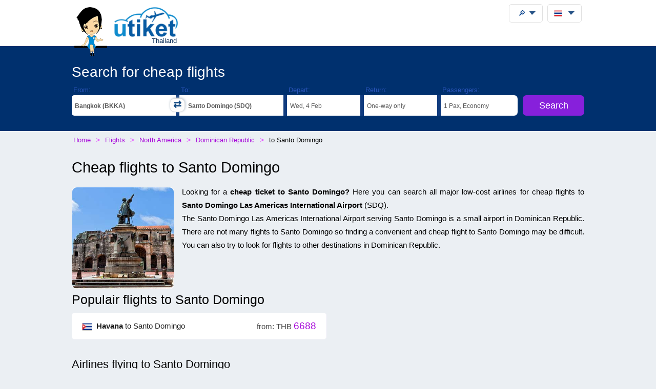

--- FILE ---
content_type: text/html;charset=UTF-8
request_url: https://utiket.com/th-en/flights/to-santo_domingo-sdq.html
body_size: 7700
content:
<!DOCTYPE html>
<html lang="en" >
<head>

	<link rel="dns-prefetch" href="https://ssl.google-analytics.com">
	<meta http-equiv="Content-Type" content="text/html; charset=utf-8">
	<base href="https://utiket.com/" ><meta name="google-site-verification" content="2SsGzh3PL7-zEx6wXOW7vJyVecfYiZwPFUC5Epd6Fzo" >
	<link rel="apple-touch-icon" href="sw/icons/apple-touch-icon.png">
	<link rel="manifest" href="sw/manifest.json" >
	<meta name="mobile-web-app-capable" content="yes" >
	<meta name="apple-mobile-web-app-capable" content="yes" >
	<meta name="application-name" content="Utiket" >
	<meta name="apple-mobile-web-app-title" content="Utiket" >
	<meta name="msapplication-starturl" content="/id" >
	<meta name="theme-color" content="#ffffff">
	<meta name="viewport" content="width=device-width, initial-scale=1">
	
	<link rel="alternate" hreflang="id-id" href="https://utiket.com/id-id/tiket-pesawat/ke-santo_domingo-sdq.html" >
	<link rel="alternate" hreflang="tl-ph" href="https://utiket.com/ph-tl/mga-flight/papuntang-santo_domingo-sdq.html" >
	<link rel="alternate" hreflang="ms-my" href="https://utiket.com/my-ms/penerbangan/ke-santo_domingo-sdq.html" >
	<link rel="alternate" hreflang="en-id" href="https://utiket.com/id-en/flights/to-santo_domingo-sdq.html" >
	<link rel="alternate" hreflang="x-default" href="https://utiket.com/en/flights/to-santo_domingo-sdq.html" >
	<link rel="alternate" hreflang="en-ph" href="https://utiket.com/ph-en/flights/to-santo_domingo-sdq.html" >
	<link rel="alternate" hreflang="en-my" href="https://utiket.com/my-en/flights/to-santo_domingo-sdq.html" >
	<link rel="alternate" hreflang="en-sg" href="https://utiket.com/sg-en/flights/to-santo_domingo-sdq.html" >
	<link rel="alternate" hreflang="en-th" href="https://utiket.com/th-en/flights/to-santo_domingo-sdq.html" >
	<link rel="alternate" hreflang="en-au" href="https://utiket.com/au-en/flights/to-santo_domingo-sdq.html" >
	<link rel="alternate" hreflang="en-nz" href="https://utiket.com/nz-en/flights/to-santo_domingo-sdq.html" >
	<link rel="alternate" hreflang="en-us" href="https://utiket.com/us-en/flights/to-santo_domingo-sdq.html" >
	<link rel="alternate" hreflang="en-in" href="https://utiket.com/in-en/flights/to-santo_domingo-sdq.html" >
	<link rel="alternate" hreflang="nl" href="https://utiket.com/nl-nl/vliegtickets/naar-santo_domingo-sdq.html" >
	<link rel="canonical" href="https://utiket.com/th-en/flights/to-santo_domingo-sdq.html">
	<meta property="og:image" content="//utiket.com/images/logo/utiket-logo-id.png" >
	<meta property="og:title" content="Cheap flights to Santo Domingo " >
	<meta property="og:site_name" content="Utiket.com" >
	<meta property="og:type" content="website" >
	<meta property="og:url" content="https://utiket.com/th-en/flights/to-santo_domingo-sdq.html" >
	<title>Cheap flights to Santo Domingo  - Utiket</title>
	<meta name="description" content="Find the best flights to Santo Domingo - Comapre are airlines and bookings sites to find the best flight possible." ><meta name="keywords" content="price, ticket, air, cheap, flights, airlines, tickets, airport, Santo Domingo, Las Americas International  " >
	<link rel="image_src" href="//utiket.com/images/logo/utiket-logo-id.png" > 
	<link href="assets/utiket32-min.css?a=22" rel="stylesheet" type="text/css" >
	<script defer src="https://ajax.googleapis.com/ajax/libs/jquery/3.7.1/jquery.min.js"></script>
	<script defer src="https://utiket.com/assets/utiket-airports6-en.js?a=1" ></script>
	<script>var googleurl='utiket.com';var popairportslist=["BKKA","HKT","CNX","HDY","USM","REP","SIN","XKLA","SGN","JKTA"];</script>
	<!-- Global site tag (gtag.js) - Google Analytics -->
	<script async src="https://www.googletagmanager.com/gtag/js?id=G-384B1Q544X"></script>
	<script>
	  window.dataLayer = window.dataLayer || [];function gtag(){dataLayer.push(arguments);}
	  gtag('js', new Date());gtag('config', 'G-384B1Q544X');
	</script>
	<script defer src="assets/utiket32-min.js?a=23" ></script>
</head>
<body class="whitewide"  id="airportpage">
<header>
		<div id="topdiv">
		<div class="container95">
			<label id="menu-toggle" class="menu"></label>
			<a href="https://utiket.com/th-en/" id="logolink"><div id="logo-container"><img src="//utiket.com/images/yvo/utiket-girl-sitting.png" height="87" width="58" alt="Yvo and utiket" class="yvohappy"><img src="//utiket.com/images/logo/utiket-logo-id.png" alt="utiket.com: low-cost flights finder" height="63" width="116" class="utiketlogo"><span>Thailand</span></div></a>
			<nav>
				<div id="pwa-install-box"><p>Access Utiket easily by installing our App</p>
					<button id="pwa-install-button" class="orangebutton">Add Utiket to Home screen</button>
				</div>
				<div id="phonemenu-box">
					<h4>Popular Destinations</h4>
					<ul>
						<li><a href="th-en/flights/to-bangkok-bkka.html"  >Bangkok</a></li>
						<li><a href="th-en/flights/to-phuket-hkt.html"  >Phuket</a></li>
						<li><a href="th-en/flights/to-chiang_mai-cnx.html"  >Chiang Mai</a></li>
						<li><a href="th-en/flights/to-hat_yai-hdy.html"  >Hat Yai</a></li>
						<li><a href="th-en/flights/to-ko_samui-usm.html"  >Ko Samui</a></li>
						<li><a href="th-en/flights/to-siem_reap-rep.html"  >Siem Reap</a></li>
						<li><a href="th-en/flights/to-singapore-sin.html"  >Singapore</a></li>
						<li><a href="th-en/flights/to-kuala_lumpur-xkla.html"  >Kuala Lumpur</a></li>
					</ul>
				</div>
				<div id="phonemenu-box">
					<h4>Popular Airlines</h4>
					<ul>
						<li><a href="th-en/flights/thai_airasia-fd.html"  >Thai AirAsia</a></li>
						<li><a href="th-en/flights/nokair-dd.html"  >NokAir</a></li>
						<li><a href="th-en/flights/bangkok_air-pg.html"  >Bangkok Air</a></li>
						<li><a href="th-en/flights/malindo-od.html"  >Malindo</a></li>
						<li><a href="th-en/flights/thai_lion-sl.html"  >Thai Lion</a></li>
						<li><a href="th-en/flights/thai_airways-tg.html"  >Thai Airways</a></li>
						<li><a href="th-en/flights/singapore_airlines-sq.html"  >Singapore Airlines</a></li>
						<li><a href="th-en/flights/airasia-ak.html"  >AirAsia</a></li>
					</ul>
				</div>
				<div id="phonemenu-about">
					<img src="//utiket.com/images/yvo/utiket-girl2.png" alt="yvo-phone" id="mobile-menu-yvo">
					<p ><strong>About Utiket</strong><br>Utiket compares hundreds of booking websites, providing you with the best price.</p>
					<ul id="mobile-links">
						
							<li><a href="th-en/contact.html" rel="nofollow" >Contact us</a></li>
							<li><a href="th-en/about/us.html" rel="nofollow" >More about us</a></li>
							<li><a href="th-en/terms.html" rel="nofollow" >Terms</a></li>
						
					</ul>
				</div>
			</nav>
		</div>	
	</div>
</header>
 
<div class="fullwide bluewide">
	<form method="get" action="th-en/flights/start-search.html" onsubmit="return validatorFormVertical(this);" name="searchform" id="flightsearchform">
	<div class="utiket-searchform container95">
		<div id="searchform-xxx" ><span>Loading... Please wait.<i></i></span></div>
		<div id="searchform-heading">Search for cheap flights</div>
	   
	   <div class="utiket-linecontainer ui-combobox searchform-routes autocomp" id="depart" data-value="Departure">
			<div class="mobileonlysearchform"  ><em>
			<svg xmlns="http://www.w3.org/2000/svg" width="16" height="16" fill="currentColor" class="bi bi-geo-alt" viewBox="0 0 16 16">
  <path d="M12.166 8.94c-.524 1.062-1.234 2.12-1.96 3.07A32 32 0 0 1 8 14.58a32 32 0 0 1-2.206-2.57c-.726-.95-1.436-2.008-1.96-3.07C3.304 7.867 3 6.862 3 6a5 5 0 0 1 10 0c0 .862-.305 1.867-.834 2.94M8 16s6-5.686 6-10A6 6 0 0 0 2 6c0 4.314 6 10 6 10" style="font-size: 2em;"></path>
  <path d="M8 8a2 2 0 1 1 0-4 2 2 0 0 1 0 4m0 1a3 3 0 1 0 0-6 3 3 0 0 0 0 6"></path>
</svg></em>From: <span></span></div>
			<div class="mobilemenu">
				<label  for="depart-text"   class="darkstyle" >From:</label>
				<span class="close">x</span>
				<input type="text" value="Santo Domingo (BKKA)" id="depart-text" class="all-depart-text" autocomplete="off"   >
				<input type="hidden" value="BKKA" id="depart-hidden"  class="all-depart-hidden" name="dc" >
				<div class="hui" id="depart-hui"></div>	
				<div class="mobilemenuready"><button  type="button"  onclick="hidehui();">Ready</button></div>				
			</div>
			<div class="toggledestinations"  onclick="switchchosen();" ></div>
		</div>
		<div class="utiket-linecontainer ui-combobox searchform-routes autocomp" id="arrive" data-value="Destination" >
			<div class="mobileonlysearchform" ><em>
			<svg xmlns="http://www.w3.org/2000/svg" width="16" height="16" fill="currentColor" class="bi bi-geo-alt" viewBox="0 0 16 16">
  <path d="M12.166 8.94c-.524 1.062-1.234 2.12-1.96 3.07A32 32 0 0 1 8 14.58a32 32 0 0 1-2.206-2.57c-.726-.95-1.436-2.008-1.96-3.07C3.304 7.867 3 6.862 3 6a5 5 0 0 1 10 0c0 .862-.305 1.867-.834 2.94M8 16s6-5.686 6-10A6 6 0 0 0 2 6c0 4.314 6 10 6 10" style="font-size: 2em;"></path>
  <path d="M8 8a2 2 0 1 1 0-4 2 2 0 0 1 0 4m0 1a3 3 0 1 0 0-6 3 3 0 0 0 0 6"></path>
</svg></em>To: <span></span></div>
			<div class="mobilemenu">
				<label for="arrive-text"  class="darkstyle" >To:</label>
				<span class="close">x</span>
				<input type="text" value=" (SDQ)" id="arrive-text"   class="all-arrive-text"  autocomplete="off" >
				<input type="hidden" value="SDQ" id="arrive-hidden"  class="all-arrive-hidden"  name="ac" >
				<div class="hui" id="arrive-hui"></div>
				<div class="mobilemenuready"><button  type="button"  onclick="hidehui();">Ready</button></div>
			</div>
		</div>	
		<div class="utiket-linecontainer linecontainer-date"  id="departdatepickdiv">
			<input type="hidden" name="ddd" id="selectedDayDepart" value="4" >
			<input type="hidden" name="ddm" id="selectedMonthDepart" value="2" >
			<input type="hidden" name="ddy" id="selectedYearDepart" value="2026" >
			<div class="mobileonlysearchform" id="mobileonlydepart" >
				<em><svg xmlns="http://www.w3.org/2000/svg" width="16" height="16" fill="currentColor" class="bi bi-calendar3" viewBox="0 0 16 16">
  <path d="M14 0H2a2 2 0 0 0-2 2v12a2 2 0 0 0 2 2h12a2 2 0 0 0 2-2V2a2 2 0 0 0-2-2M1 3.857C1 3.384 1.448 3 2 3h12c.552 0 1 .384 1 .857v10.286c0 .473-.448.857-1 .857H2c-.552 0-1-.384-1-.857z"/>
  <path d="M6.5 7a1 1 0 1 0 0-2 1 1 0 0 0 0 2m3 0a1 1 0 1 0 0-2 1 1 0 0 0 0 2m3 0a1 1 0 1 0 0-2 1 1 0 0 0 0 2m-9 3a1 1 0 1 0 0-2 1 1 0 0 0 0 2m3 0a1 1 0 1 0 0-2 1 1 0 0 0 0 2m3 0a1 1 0 1 0 0-2 1 1 0 0 0 0 2m3 0a1 1 0 1 0 0-2 1 1 0 0 0 0 2m-9 3a1 1 0 1 0 0-2 1 1 0 0 0 0 2m3 0a1 1 0 1 0 0-2 1 1 0 0 0 0 2m3 0a1 1 0 1 0 0-2 1 1 0 0 0 0 2"/>
</svg></em>Depart: <span></span></div>
			<div class="mobileonlysearchform" id="mobileonlyreturn" >
			<em><svg xmlns="http://www.w3.org/2000/svg" width="16" height="16" fill="currentColor" class="bi bi-calendar3" viewBox="0 0 16 16">
  <path d="M14 0H2a2 2 0 0 0-2 2v12a2 2 0 0 0 2 2h12a2 2 0 0 0 2-2V2a2 2 0 0 0-2-2M1 3.857C1 3.384 1.448 3 2 3h12c.552 0 1 .384 1 .857v10.286c0 .473-.448.857-1 .857H2c-.552 0-1-.384-1-.857z"/>
  <path d="M6.5 7a1 1 0 1 0 0-2 1 1 0 0 0 0 2m3 0a1 1 0 1 0 0-2 1 1 0 0 0 0 2m3 0a1 1 0 1 0 0-2 1 1 0 0 0 0 2m-9 3a1 1 0 1 0 0-2 1 1 0 0 0 0 2m3 0a1 1 0 1 0 0-2 1 1 0 0 0 0 2m3 0a1 1 0 1 0 0-2 1 1 0 0 0 0 2m3 0a1 1 0 1 0 0-2 1 1 0 0 0 0 2m-9 3a1 1 0 1 0 0-2 1 1 0 0 0 0 2m3 0a1 1 0 1 0 0-2 1 1 0 0 0 0 2m3 0a1 1 0 1 0 0-2 1 1 0 0 0 0 2"/>
</svg></em>Return: <span></span></div>
			<div class="mobilemenu">
				<label for="alternate-Departday"  class="darkstyle" >Depart:</label>
				<span class="close">x</span>
				<div class="mobilemenuready">
					<div id="calenderdepret" >
						<div class="depretbox dateselected" id="nicedepday" >Depart<span></span></div>
						<div class="depretbox " id="niceretday">Return<span></span></div>
					</div>
					<button  type="button"  onclick="hidehui();">Ready</button>
				</div>
				<input type="text" id="alternate-Departday" class="datepickinput" readonly >
				<div class="hui" id="departdate-hui">
					<div class="pre-hui">
						<div id="calenderdepret-buttons" onclick="onewayreturnnew()" >
							<div id="calenderbutton-depart" class="calenderbuttons buttonselected "><svg xmlns="http://www.w3.org/2000/svg" width="16" height="16" fill="currentColor" class="bi bi-arrow-right" viewBox="0 0 16 16"><path fill-rule="evenodd" d="M1 8a.5.5 0 0 1 .5-.5h11.793l-3.147-3.146a.5.5 0 0 1 .708-.708l4 4a.5.5 0 0 1 0 .708l-4 4a.5.5 0 0 1-.708-.708L13.293 8.5H1.5A.5.5 0 0 1 1 8"/></svg>
							One-way</div>
							<div id="calenderbutton-return" class="calenderbuttons "><svg xmlns="http://www.w3.org/2000/svg" width="16" height="16" fill="currentColor" class="bi bi-arrow-left-right" viewBox="0 0 16 16"><path fill-rule="evenodd" d="M1 11.5a.5.5 0 0 0 .5.5h11.793l-3.147 3.146a.5.5 0 0 0 .708.708l4-4a.5.5 0 0 0 0-.708l-4-4a.5.5 0 0 0-.708.708L13.293 11H1.5a.5.5 0 0 0-.5.5m14-7a.5.5 0 0 1-.5.5H2.707l3.147 3.146a.5.5 0 1 1-.708.708l-4-4a.5.5 0 0 1 0-.708l4-4a.5.5 0 1 1 .708.708L2.707 4H14.5a.5.5 0 0 1 .5.5"/></svg>
							Return</div>
						</div>
					</div>
					<div id="departdatepicker" class="datepickinput  "></div>
				</div>
			</div>
		</div>
		<div class="utiket-linecontainer linecontainer-date arrivedates"  id="returndatepickdiv">
			<input type="hidden" name="drd" id="selectedDayArrive" value="11" >
			<input type="hidden" name="drm" id="selectedMonthArrive" value="2" >
			<input type="hidden" name="dry" id="selectedYearArrive" value="2026" >
			<input id="linecontainer-returnselected" name="selectreturn"   value="return" type="checkbox" onchange="onewayreturn()">
			
			<div class="mobilemenu">
				<label for="linecontainer-returnselected"  class="darkstyle" >Return:</label>
				<span class="close">x</span>
				<label for="alternate-Returnday"  class="displaynone" >Return</label>
				<input type="text" id="alternate-Returnday" class="datepickinput" value="One-way" readonly  >
				<div class="calenderhide" id="returndate-hui">
					<div id="returndatepicker" class="datepickinput " ></div>
				</div>
			</div>
		</div>
		<div class="utiket-linecontainer linecontainer-passengers  ui-combobox hui-dropdown" id="passengers" data-value="Passengers">
			<div class="mobileonlysearchform"><em>
			<svg xmlns="http://www.w3.org/2000/svg" width="16" height="16" fill="currentColor" class="bi bi-person" viewBox="0 0 16 16">
  <path d="M8 8a3 3 0 1 0 0-6 3 3 0 0 0 0 6m2-3a2 2 0 1 1-4 0 2 2 0 0 1 4 0m4 8c0 1-1 1-1 1H3s-1 0-1-1 1-4 6-4 6 3 6 4m-1-.004c-.001-.246-.154-.986-.832-1.664C11.516 10.68 10.289 10 8 10s-3.516.68-4.168 1.332c-.678.678-.83 1.418-.832 1.664z"/>
</svg></em>Passengers: <span></span></div>
			
			<div class="mobilemenu">
				<label class="darkstyle" for="passengers-text">Passengers:</label>
				<span class="close">x</span>
				<input type="text" value="1 Pax, Economy" id="passengers-text" readonly >
				<input type="hidden" value="1" id="passengers-adults-hidden" name="pass-a" >
				<input type="hidden" value="0" id="passengers-children-hidden" name="pass-c" >
				<input type="hidden" value="0" id="passengers-infants-hidden" name="pass-i" >
				<input type="hidden" value="Economy" id="passengers-cabinclass-hidden" name="cabinclass" >
				<div class="hui" id="passengers-hui"></div>
				<div class="mobilemenuready"><button  type="button"  onclick="hidehui();">Ready</button>
				</div>
			</div>
		</div>
		<div class="utiket-linecontainer linecontainer-button ">
			<input type="hidden" name="lng" value="english" >
			<input type="hidden" name="searchmonths" id="searchmonths"  value="false" >
			<button type="submit" name="button" value="Search" class="orangebutton " >Search<span class="loader-small"></span></button>
		</div>
		<div class="clearboth"></div>
		<div id="utiket-form-error-box"></div>
	</div>
</form>
</div>
<div id="breadcrumbdiv">
	<ol itemscope itemtype="http://schema.org/BreadcrumbList" id="breadcrumb">
		<li itemprop="itemListElement" itemscope itemtype="http://schema.org/ListItem">
			<a itemprop="item" href="https://utiket.com/th-en/"><span itemprop="name">Home</span></a><meta itemprop="position" content="1" >
		</li>
		<li itemprop="itemListElement" itemscope itemtype="http://schema.org/ListItem">
			<a itemprop="item" href="th-en/flights/"><span itemprop="name">Flights </span></a><meta itemprop="position" content="2" >
		</li>
		<li itemprop="itemListElement" itemscope itemtype="http://schema.org/ListItem">
			<a itemprop="item" href="th-en/flights/north%5famerica.html"><span itemprop="name">North America</span></a><meta itemprop="position" content="3" >
		</li>
		<li itemprop="itemListElement" itemscope itemtype="http://schema.org/ListItem">
			<a itemprop="item" href="th-en/flights/dominican_republic.html"><span itemprop="name">Dominican Republic</span></a><meta itemprop="position" content="4" >
		</li>
		<li itemprop="itemListElement" itemscope itemtype="http://schema.org/ListItem">
			<span itemprop="name">to&nbsp;Santo Domingo</span><meta itemprop="position" content="5" >
		</li>
	</ol>  
</div>
<div id="searchformheading">
	<h1>Cheap flights to Santo Domingo</h1>
</div>
<div class="fullwide">
	<div class="container95">
		<p>
		<img src="//utiket.com/images/cities-large/Santo-Domingo.jpg" width="105" height="105" class="floatleft citiespic citiessmall"   alt="Santo Domingo" >Looking for a <strong>cheap ticket to Santo Domingo?</strong> Here you can search all major low-cost airlines for cheap flights to <strong>Santo Domingo Las Americas International  Airport</strong> <em class="airportcode">(SDQ)</em>. <br>The Santo Domingo Las Americas International  Airport serving Santo Domingo is a small airport in Dominican Republic. There are not many flights to Santo Domingo so finding a convenient and cheap flight to Santo Domingo may be difficult. You can also try to look for flights to other destinations in Dominican Republic.</p>

		<div id="route-prices">		
			<h2>Populair flights to Santo Domingo</h2>
			<ul class="route-all-list">
			
				<li><a href="th-en/flights/havana-hav-santo_domingo-sdq.html"><img src="//utiket.com/images/flags_all/cuba.png" width="20" height="20" class="flagimage" alt="Cuba" >
				<strong>Havana</strong> to Santo Domingo<span class="price">from: THB <em>6688</em></em></span>
				</a></li>
			</ul>
		</div>
		
		<div class="clearboth"></div>
 		<h3>Airlines flying to Santo Domingo</h3>
		<p>This is a list of all airlines flying to and from Santo Domingo and how many flights they operate from Santo Domingo.</p>
		<table id="airline-table">
		<thead><tr><td>Iata</td><td>Airline</td><td>Flights</td></tr></thead></table> 
	<div class="clearboth"></div>
	
 


</div></div>
<div class="fullwide darkgreywide">	
	<div class="container95">
		<h3>Other destinations in Dominican Republic</h3>
		<p>Not looking for flights to Santo Domingo? You can check out these other destinations in Dominican Republic</p>
		<ul class="newdestination" style="overflow: hidden">
			<li>
				<a href="th-en/flights/to-punta_cana-puj.html" >
				<img data-src="//utiket.com/images/cities-large/punta-cana.jpg"  width="140" height="140"  alt="Cheap Tickets to Punta Cana"  src="//utiket.com/images/cities-large/nocitypic.jpg" >
				<span><em>Cheap flights to </em>Punta Cana</span>
				</a>
			</li></ul>
	
</div></div>

<footer> 
	<div id="footer-main">
		<div class="container95">
			<div class="footer-blocks-container utiket-brand">
				<h3><em class="utiketlogo"><b>u</b>tiket</em><br>
					<span>low-cost flights finder</span><br>
					<span>Since 2011</span>
				</h3>
				<ul>
					
					
						<li><a href="th-en/contact.html" rel="nofollow" >Contact us</a></li>
						<li><a href="th-en/privacy.html" rel="nofollow" >Privacy Policy</a></li>
						<li><a href="th-en/about/us.html" rel="nofollow" >More about us</a></li>
						<li><a href="th-en/terms.html" rel="nofollow" >Terms</a></li>
					
					<li class="social"  itemscope itemtype="http://schema.org/Organization">
						<meta itemprop="logo" content="https://utiket.com/images/logo/utiket-logo-th.png">
						<meta itemprop="url" content="https://utiket.com/">
						<meta itemprop="name" content="Utiket Thailand" >
						<meta itemprop="alternateName" content="Utiket" >	
					</li>
				</ul>
				

			</div>
			
			<div class="footer-blocks-container">
				<h4>Airlines</h4>
				<ul>
					<li><a href="th-en/flights/thai_airasia-fd.html">Thai AirAsia</a></li>
					<li><a href="th-en/flights/nokair-dd.html">NokAir</a></li>
					<li><a href="th-en/flights/bangkok_air-pg.html">Bangkok Air</a></li>
					<li><a href="th-en/flights/malindo-od.html">Malindo</a></li>
					<li><a href="th-en/flights/thai_lion-sl.html">Thai Lion</a></li>
					<li><a href="th-en/flights/thai_airways-tg.html">Thai Airways</a></li>
				</ul>
			</div>
			
			<div class="footer-blocks-container">
				<h4>Destinations</h4>
				<ul>
					<li><a href="th-en/flights/to-bangkok-bkka.html">Bangkok</a></li>
					<li><a href="th-en/flights/to-phuket-hkt.html">Phuket</a></li>
					<li><a href="th-en/flights/to-chiang_mai-cnx.html">Chiang Mai</a></li>
					<li><a href="th-en/flights/to-hat_yai-hdy.html">Hat Yai</a></li>
					<li><a href="th-en/flights/to-ko_samui-usm.html">Ko Samui</a></li>
					<li><a href="th-en/flights/to-siem_reap-rep.html">Siem Reap</a></li>
				</ul>
			</div>			
		</div>
		<div id="footer-copyright"  class="clearboth">
			&#169; 2011 - 2026 Utiket 
		</div>	
		<div id="footer-generated-time">Page generated in: 0.46 seconds</div>
	</div>
</footer>

<div id="settingstotop" class="container95">
	<div class="settings-box" id="user-search"  >
		<div class="menubutton" onclick="openusersearch();"><span>&#x1F50E;</span></div>
		<div id="user-search-container" class="header-menu">
			<!--<label for="user-search-input" class="displaynone">Search utiket website</label>-->
			<h4>Search the Utiket website</h4>
			<input type="text" id="user-search-input" placeholder="Type in your destination, airport or favorite airline." autocomplete="off">
			<div id="user-search-results"></div>
		</div>
	</div>
	<div class="settings-box">
		<div id="utiketlanguage" class="menubutton" onclick="openlanguage();">
			<img src="//utiket.com/images/flags_all/thailand.png" alt="Thailand" height="16" width="16" ><span></span>
		</div>
		<div id="languagecontainer" class="header-menu">
			<form method="post" id="languageform" >
			<div class="language-box"  id="country-select" >
				<h4>Utiket International:</h4>
				<ul>				
					<li ><a href="https://utiket.com/en/flights/to-santo_domingo-sdq.html" title="Utiket Flights" rel="alternate">
						<img src="//utiket.com/images/flags_all/globe-orange.png" width="15"  height="15"  class="flagimage" alt="International Flights" >International (English)</a></li>
					<li ><a href="https://utiket.com/au-en/flights/to-santo_domingo-sdq.html" title="Utiket Flights" rel="alternate">
						<img src="//utiket.com/images/flags/australia.png" height="10"  width="15" class="flagimage" alt="Australia Flights" >Australia (English)</a></li>
					<li ><a href="https://utiket.com/in-en/flights/to-santo_domingo-sdq.html" title="Utiket Flights India" rel="alternate">
						<img src="//utiket.com/images/flags/india.png" height="10"  width="15" class="flagimage" alt="India Flights" >India (English)</a></li>
					<li ><a href="https://utiket.com/id-id/tiket-pesawat/ke-santo_domingo-sdq.html" title="Utiket Flights Indonesia" rel="alternate">
						<img src="//utiket.com/images/flags/indonesia.png" height="10"  width="15" class="flagimage" alt="Indonesia Flights" >Indonesia (Bahasa Indonesia)</a></li>
					<li ><a href="https://utiket.com/id-en/flights/to-santo_domingo-sdq.html" title="Utiket Flights Indonesia" rel="alternate">
						<img src="//utiket.com/images/flags/indonesia.png" height="10"  width="15" class="flagimage" alt="Indonesia Flights" >Indonesia (English)</a></li>
					<li ><a href="https://utiket.com/my-ms/penerbangan/ke-santo_domingo-sdq.html" title="Utiket Penerbangan Malaysia" rel="alternate">
						<img src="//utiket.com/images/flags/malaysia.png" height="10"  width="15" class="flagimage" alt="Malaysia Flights" >Malaysia (Melayu)</a></li>
					<li ><a href="https://utiket.com/my-en/flights/to-santo_domingo-sdq.html" title="Utiket Flights Malaysia" rel="alternate">
						<img src="//utiket.com/images/flags/malaysia.png" height="10"  width="15" class="flagimage" alt="Malaysia Flights" >Malaysia (English)</a></li>
					<li ><a href="https://utiket.com/nl-nl/vliegtickets/naar-santo_domingo-sdq.html" title="Goedkoope vliegtickets Utiket" rel="alternate">
						<img src="//utiket.com/images/flags_all/netherlands.png" height="15"  width="15" class="flagimage" alt="Nederland Flights" >Nederland (Nederlands)</a></li>
					<li ><a href="https://utiket.com/nz-en/flights/to-santo_domingo-sdq.html" title="Utiket Flights" rel="alternate">
						<img src="//utiket.com/images/flags/new-zealand.png" height="10" width="15" class="flagimage" alt="New Zealand Flights" >New Zealand (English)</a></li>
					<li ><a href="https://utiket.com/ph-tl/mga-flight/papuntang-santo_domingo-sdq.html" title="Utiket mga flight Pilipinas" rel="alternate">
						<img src="//utiket.com/images/flags/philippines.png" height="10"  width="15" class="flagimage" alt="Philippines Flights" >Philippines (Tagalog)</a></li>
					<li ><a href="https://utiket.com/ph-en/flights/to-santo_domingo-sdq.html" title="Utiket Flights Philippines" rel="alternate">
						<img src="//utiket.com/images/flags/philippines.png" height="10"  width="15" class="flagimage" alt="Philippines Flights" >Philippines (English)</a></li>
					<li ><a href="https://utiket.com/sg-en/flights/to-santo_domingo-sdq.html" title="Utiket Flights Singapore" rel="alternate">
						<img src="//utiket.com/images/flags/singapore.png" height="10"  width="15" class="flagimage" alt="Singapore Flights" >Singapore (English)</a></li>
					<li class="countryselect"><a href="https://utiket.com/th-en/flights/to-santo_domingo-sdq.html" title="Utiket Flights Thailand" rel="alternate">
						<img src="//utiket.com/images/flags/thailand.png"  height="10" width="15" class="flagimage" alt="Thailand Flights" >Thailand (English)</a></li>
					<li ><a href="https://utiket.com/us-en/flights/to-santo_domingo-sdq.html" title="Utiket Flights United States" rel="alternate">
						<img src="//utiket.com/images/flags/United-States.png"  height="10" width="15" class="flagimage" alt="United States Flights" >United States (English)</a></li>
				</ul>
			</div>
			
			<div class="language-box"  id="currency-list">
				<h4>Currency</h4>
				<ul>			
					<li >USD</li>			
					<li >EUR</li>			
					<li >IDR</li>			
					<li >AUD</li>			
					<li >GBP</li>			
					<li >INR</li>			
					<li >MYR</li>			
					<li >NZD</li>			
					<li >PHP</li>			
					<li >SGD</li>			
					<li class="selected">THB</li>			
					<li >VND</li>
				</ul>
			</div>
			
			<input type="hidden" id="sitelanguage" name="sitelanguage" value="en" >
			<input type="hidden" id="countryID" name="countryID" value="th" >
			<input type="hidden" name="SetCurrency" value="THB" id="setcurrency-hidden" >
			<input type="hidden" id="pageformtype" name="pageformtype" value="flights" >
		</form>
		</div>
	</div>
</div>

</body>
</html>